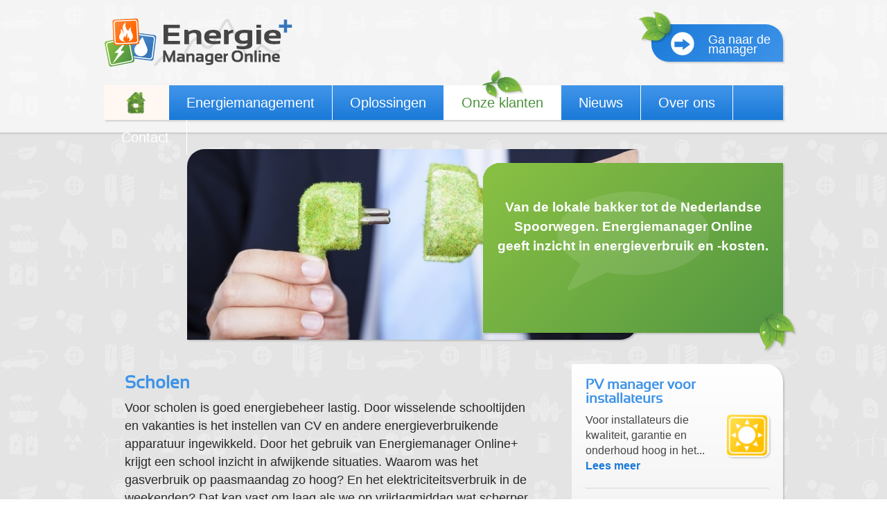

--- FILE ---
content_type: text/html; charset=UTF-8
request_url: http://zakelijk.energiemanageronline.nl/pagina/18/scholen/
body_size: 3057
content:
<!doctype html>
<!--[if lt IE 7]> <html class="no-js lt-ie9 lt-ie8 lt-ie7" lang="nl"> <![endif]-->
<!--[if IE 7]>    <html class="no-js lt-ie9 lt-ie8" lang="nl"> <![endif]-->
<!--[if IE 8]>    <html class="no-js lt-ie9" lang="nl"> <![endif]-->
<!--[if gt IE 8]><!--> <html lang="nl"> <!--<![endif]-->

<head>
	<meta http-equiv="Content-Type" content="text/html; charset=ISO-8859-15" />
	<meta name="description" content="" />
	<meta name="keywords" content="" />
	
	<title>Scholen | Energiemanager Online Zakelijk</title>

	<!-- IE Fix for HTML5 Tags -->
	<!--[if lt IE 9]>
		<script src="http://html5shiv.googlecode.com/svn/trunk/html5.js"></script>
	<![endif]-->
	
	<link href="http://zakelijk.energiemanageronline.nl/website/101/css/reset.css" rel="stylesheet" type="text/css" />
			<link href="http://zakelijk.energiemanageronline.nl/website/101/css/base.css" rel="stylesheet" type="text/css" />
			<link href="http://zakelijk.energiemanageronline.nl/website/101/css/editor.css" rel="stylesheet" type="text/css" />
				
	<script type="text/javascript">
		var GlobalData = {"version":101,"root_url":"http:\/\/zakelijk.energiemanageronline.nl\/","system_url":"http:\/\/zakelijk.energiemanageronline.nl\/website\/","core_url":"http:\/\/zakelijk.energiemanageronline.nl\/website\/101\/","dev":false};
	</script>
	
	<script type="text/javascript" src="http://zakelijk.energiemanageronline.nl/website/101/js/jquery-2.1.0.min.js"></script>
			<script type="text/javascript" src="http://zakelijk.energiemanageronline.nl/website/101/js/consolelogfix.js"></script>
			<script type="text/javascript" src="http://zakelijk.energiemanageronline.nl/website/101/js/class.js"></script>
			<script type="text/javascript" src="http://zakelijk.energiemanageronline.nl/website/101/js/fertile_class.js"></script>
			<script type="text/javascript" src="http://zakelijk.energiemanageronline.nl/website/101/js/devman.class.js"></script>
			<script type="text/javascript" src="http://zakelijk.energiemanageronline.nl/website/101/js/fertile.js"></script>
			<script type="text/javascript" src="http://zakelijk.energiemanageronline.nl/website/101/js/main.js"></script>
			<script type="text/javascript" src="http://zakelijk.energiemanageronline.nl/website/101/js/fertile_fader.js"></script>
				
	<link rel="shortcut icon" type="image/x-icon" href="http://zakelijk.energiemanageronline.nl/website/101/images/favicon.ico" />
	
	<!-- google analytics start -->
	<script>
	  (function(i,s,o,g,r,a,m){i['GoogleAnalyticsObject']=r;i[r]=i[r]||function(){
	  (i[r].q=i[r].q||[]).push(arguments)},i[r].l=1*new Date();a=s.createElement(o),
	  m=s.getElementsByTagName(o)[0];a.async=1;a.src=g;m.parentNode.insertBefore(a,m)
	  })(window,document,'script','//www.google-analytics.com/analytics.js','ga');
	
	  ga('create', 'UA-25063192-3', 'auto');
	  ga('send', 'pageview');
	</script>
	<!-- google analytics end -->
	
</head>
<body>
	<div class="header_bg">
	<div class="trees">
		<div class="grass">
			<div class="centerdiv">
				<header>
	<a href="http://zakelijk.energiemanageronline.nl/" class="logo">
		<img src="http://zakelijk.energiemanageronline.nl/website/101/images/general/logo_plus.png" alt="logo">
	</a>
	
	<section class="login">
		<img src="http://zakelijk.energiemanageronline.nl/website/101/images/header/leaf.png" class="leaf" alt="leaf">
		<a href="https://energiemanageronline.nl/emoplus" class="button">
			
			<img src="http://zakelijk.energiemanageronline.nl/website/101/images/header/arrow_icon.png" class="arrow" alt="arrow">
			<span>
				Ga naar de<br>
				manager
			</span>
			
		</a>
	</section>	
	
	<div class="clear"></div>
	
	<nav class="main">
	<ul>
					<li class="home">
				<a href="http://zakelijk.energiemanageronline.nl/">
					<img src="http://zakelijk.energiemanageronline.nl/website/101/images/menu/leaf.png" class="leaf" alt="leaf">
					<span>Home</span>
				</a>
							</li>
					<li class="">
				<a href="http://zakelijk.energiemanageronline.nl/pagina/7/energiemanagement/">
					<img src="http://zakelijk.energiemanageronline.nl/website/101/images/menu/leaf.png" class="leaf" alt="leaf">
					<span>Energiemanagement</span>
				</a>
							</li>
					<li class="">
				<a href="http://zakelijk.energiemanageronline.nl/pagina/20/oplossingen-2/">
					<img src="http://zakelijk.energiemanageronline.nl/website/101/images/menu/leaf.png" class="leaf" alt="leaf">
					<span>Oplossingen</span>
				</a>
				<ul class="submenu">
			<li class="">
			<a href="http://zakelijk.energiemanageronline.nl/pagina/22/pv-manager/">
				PV manager			</a>
			
			<div class="line">
				
			</div>
		</li>
			<li class="">
			<a href="http://zakelijk.energiemanageronline.nl/voorbeelden/">
				Energiemanager			</a>
			
			<div class="line">
				
			</div>
		</li>
	</ul>			</li>
					<li class="active">
				<a href="http://zakelijk.energiemanageronline.nl/pagina/5/klanten/">
					<img src="http://zakelijk.energiemanageronline.nl/website/101/images/menu/leaf.png" class="leaf" alt="leaf">
					<span>Onze klanten</span>
				</a>
				<ul class="submenu">
			<li class="">
			<a href="http://zakelijk.energiemanageronline.nl/pagina/19/installateurs/">
				Installateurs			</a>
			
			<div class="line">
				
			</div>
		</li>
			<li class="">
			<a href="http://zakelijk.energiemanageronline.nl/pagina/11/winkelketens/">
				Winkelketens			</a>
			
			<div class="line">
				
			</div>
		</li>
			<li class="">
			<a href="http://zakelijk.energiemanageronline.nl/pagina/12/zorginstellingen/">
				Zorginstellingen			</a>
			
			<div class="line">
				
			</div>
		</li>
			<li class="">
			<a href="http://zakelijk.energiemanageronline.nl/pagina/13/gemeentes/">
				Gemeentes			</a>
			
			<div class="line">
				
			</div>
		</li>
			<li class="active">
			<a href="http://zakelijk.energiemanageronline.nl/pagina/18/scholen/">
				Scholen			</a>
			
			<div class="line">
				
			</div>
		</li>
			<li class="">
			<a href="http://zakelijk.energiemanageronline.nl/pagina/16/energie-adviseurs/">
				Energie adviseurs			</a>
			
			<div class="line">
				
			</div>
		</li>
			<li class="">
			<a href="http://zakelijk.energiemanageronline.nl/pagina/14/projectontwikkelaars/">
				Projectontwikkelaars			</a>
			
			<div class="line">
				
			</div>
		</li>
			<li class="">
			<a href="http://zakelijk.energiemanageronline.nl/pagina/15/overige-projecten/">
				Overige projecten			</a>
			
			<div class="line">
				
			</div>
		</li>
	</ul>			</li>
					<li class="">
				<a href="http://zakelijk.energiemanageronline.nl/nieuws/">
					<img src="http://zakelijk.energiemanageronline.nl/website/101/images/menu/leaf.png" class="leaf" alt="leaf">
					<span>Nieuws</span>
				</a>
							</li>
					<li class="">
				<a href="http://zakelijk.energiemanageronline.nl/pagina/9/over-ons/">
					<img src="http://zakelijk.energiemanageronline.nl/website/101/images/menu/leaf.png" class="leaf" alt="leaf">
					<span>Over ons</span>
				</a>
							</li>
					<li class="">
				<a href="http://zakelijk.energiemanageronline.nl/contact/">
					<img src="http://zakelijk.energiemanageronline.nl/website/101/images/menu/leaf.png" class="leaf" alt="leaf">
					<span>Contact</span>
				</a>
							</li>
			</ul>
</nav>	
	<!-- responsive -->
	<div class="menu responsive">
		<div class="button">
			<p>Menu</p>
			<div class="menu_icon">
				<div></div>
				<div></div>
				<div></div>
			</div>
		</div>
	</div>
	
	<div class="responsive menu_outer">
		<div class="clear"></div>
		<nav class="main_nav responsive" style="display: none;">
	<ul>
					<li class="">
				<a href="http://zakelijk.energiemanageronline.nl/">
					Home 
				</a>
							</li>
					<li class="">
				<a href="http://zakelijk.energiemanageronline.nl/pagina/7/energiemanagement/">
					Energiemanagement 
				</a>
							</li>
					<li class="">
				<a href="http://zakelijk.energiemanageronline.nl/pagina/20/oplossingen-2/">
					Oplossingen 
				</a>
				<ul class="submenu">
			<li class="">
			<a href="http://zakelijk.energiemanageronline.nl/pagina/22/pv-manager/">
				PV manager			</a>
			
			<div class="line">
				
			</div>
		</li>
			<li class="">
			<a href="http://zakelijk.energiemanageronline.nl/voorbeelden/">
				Energiemanager			</a>
			
			<div class="line">
				
			</div>
		</li>
	</ul>			</li>
					<li class="active">
				<a href="http://zakelijk.energiemanageronline.nl/pagina/5/klanten/">
					Onze klanten 
				</a>
				<ul class="submenu">
			<li class="">
			<a href="http://zakelijk.energiemanageronline.nl/pagina/19/installateurs/">
				Installateurs			</a>
			
			<div class="line">
				
			</div>
		</li>
			<li class="">
			<a href="http://zakelijk.energiemanageronline.nl/pagina/11/winkelketens/">
				Winkelketens			</a>
			
			<div class="line">
				
			</div>
		</li>
			<li class="">
			<a href="http://zakelijk.energiemanageronline.nl/pagina/12/zorginstellingen/">
				Zorginstellingen			</a>
			
			<div class="line">
				
			</div>
		</li>
			<li class="">
			<a href="http://zakelijk.energiemanageronline.nl/pagina/13/gemeentes/">
				Gemeentes			</a>
			
			<div class="line">
				
			</div>
		</li>
			<li class="active">
			<a href="http://zakelijk.energiemanageronline.nl/pagina/18/scholen/">
				Scholen			</a>
			
			<div class="line">
				
			</div>
		</li>
			<li class="">
			<a href="http://zakelijk.energiemanageronline.nl/pagina/16/energie-adviseurs/">
				Energie adviseurs			</a>
			
			<div class="line">
				
			</div>
		</li>
			<li class="">
			<a href="http://zakelijk.energiemanageronline.nl/pagina/14/projectontwikkelaars/">
				Projectontwikkelaars			</a>
			
			<div class="line">
				
			</div>
		</li>
			<li class="">
			<a href="http://zakelijk.energiemanageronline.nl/pagina/15/overige-projecten/">
				Overige projecten			</a>
			
			<div class="line">
				
			</div>
		</li>
	</ul>			</li>
					<li class="">
				<a href="http://zakelijk.energiemanageronline.nl/nieuws/">
					Nieuws 
				</a>
							</li>
					<li class="">
				<a href="http://zakelijk.energiemanageronline.nl/pagina/9/over-ons/">
					Over ons 
				</a>
							</li>
					<li class="">
				<a href="http://zakelijk.energiemanageronline.nl/contact/">
					Contact 
				</a>
							</li>
			</ul>
</nav>


<script type="text/javascript">
	$(document).ready(function() {
		$(".menu.responsive").click(function() {
			$(".main_nav.responsive").slideToggle();
		});
	});
</script>	</div>
	<!-- responsive -->
</header>				<div class="teaser_greenblock">					
					<div class="teaser1">
				<div><img src="http://energiemanageronline.nl/zakelijk/website/user_content/1/managedMedia/rimg/3/1.jpg" alt="Stekker" /></div>
</div>

					<section class="green_block quotes">
	<ul class="fade_container">
	
	<li class="item_holder">
				<div class="item">
					<div class="inner">	
			Van de lokale bakker tot de Nederlandse Spoorwegen. Energiemanager Online geeft inzicht in energieverbruik en -kosten.
			</div></div></li><li class="item_holder">
				<div class="item">
					<div class="inner">	
			Weten waarom al 25.000 locaties gebruik maken van Energiemanager Online? <a href="http://zakelijk.energiemanageronline.nl/pagina/4/zakelijkenergiemanagement/">Klik hier</a>
			</div></div></li><li class="item_holder">
				<div class="item">
					<div class="inner">	
			Inzicht in energieverbruik levert 10% tot 15% besparing op de energiekosten. Zonder investering!<br> (bron: Rijksdienst voor Ondernemend Nederland)
			</div></div></li>	</ul>	
	<img src="http://zakelijk.energiemanageronline.nl/website/101/images/register/leaf.png" class="leaf" alt="leaf">															
</section>

<script type="text/javascript">
jQuery('.fade_container').itemFader({
	fadeSpeed: 1500,
	toggleSpeed: 7500,
	numbers: {
		use_numbers: false
	}
});
</script>	
				</div>				
				<div class="left_content">
					<section class="content">
						<h1>Scholen</h1>
Voor scholen is goed energiebeheer lastig. Door wisselende schooltijden en vakanties is het instellen van CV en andere energieverbruikende apparatuur ingewikkeld. Door het gebruik van Energiemanager Online+ krijgt een school inzicht in afwijkende situaties. Waarom was het gasverbruik op paasmaandag zo hoog? En het elektriciteitsverbruik in de weekenden? Dat kan vast om laag als we op vrijdagmiddag wat scherper zijn. Door deze informatie weer om te zetten in acties kan een school zo 15% van de energiekosten afhalen.<br />
<br />
Openingstijden en vakanties worden ingevoerd in het systeem, zodat exact wordt uitgerekend wat het energieverbruik zou moeten zijn.&nbsp;Met de handige kostenmodule wordt inzicht gegeven in de werkelijke energiekosten versus het budget. Zo berekent&nbsp;Energiemanager Online+ wat je aan het einde van het jaar hebt bespaard door alert te zijn op het energiegebruik.<br />
<br />
<br />
Referenties: VPCO Ermelo, Goede Herderschool, De Basis Hereenveen, EduCare<br />
&nbsp;						</section>
				</div>
								
				<div class="right_content">	
					<section class="news">
	<div class="overview">
		<article>	
	<a class="item  " href="http://zakelijk.energiemanageronline.nl/nieuws/7/pv-manager-voor-installateurs/">

		<h2>PV manager voor installateurs</h2>
			
					<img src="http://energiemanageronline.nl/zakelijk/website/user_content/1/managedMedia/rimg/15/2.png" class="description_image" alt='Afbeelding bij het nieuwsbericht: PV manager voor installateurs'>
				
		
		<p class="description_text">
			Voor installateurs die kwaliteit, garantie en onderhoud hoog in het...				
		</p>
		
		<p class="read_more">
			Lees meer		</p>	
		
	</a>	
</article><article>	
	<a class="item  " href="http://zakelijk.energiemanageronline.nl/nieuws/6/realtime-inzicht-zonnepanelen/">

		<h2>Realtime inzicht zonnepanelen</h2>
			
					<img src="http://energiemanageronline.nl/zakelijk/website/user_content/1/managedMedia/rimg/14/2.jpg" class="description_image" alt='Afbeelding bij het nieuwsbericht: Realtime inzicht zonnepanelen'>
				
		
		<p class="description_text">
			Steeds meer bedrijven investeren in zonnepanelen. Een investering d...				
		</p>
		
		<p class="read_more">
			Lees meer		</p>	
		
	</a>	
</article></div>
</section>				</div>	
				<div class="clear"></div>			
			</div>
		</div>
	</div>
</div>	

<footer>
	<div class="centerdiv">
		Copyright 2026&copy; Energie Manager Online
	</div>
</footer></body>
</html>

--- FILE ---
content_type: text/css
request_url: http://zakelijk.energiemanageronline.nl/website/101/css/base.css
body_size: 3957
content:
/* ------ FONTFACE ----- */

@font-face {
    font-family: 'sansationregular';
    src: url('../fontface/sansation_regular-webfont.eot');
    src: url('../fontface/sansation_regular-webfont.eot?#iefix') format('embedded-opentype'),
         url('../fontface/sansation_regular-webfont.woff') format('woff'),
         url('../fontface/sansation_regular-webfont.ttf') format('truetype'),
         url('../fontface/sansation_regular-webfont.svg#sansationregular') format('svg');
    font-weight: normal;
    font-style: normal;
}


/* ----- MAIN ----- */

body {
	font: 18px/26px Calibri, Arial, Helvetica, sans-serif;
	color: #292929;		
	background: url('../images/general/bg.jpg');
}

* {
	box-sizing: border-box;	
}

.responsive {
	display: none;	
}

.header_bg {
	background: url('../images/header/header_bg.png') repeat-x top;
}

	.trees {			
		background: url('../images/footer/buildings_small.png') no-repeat bottom center;
	}
	
		.grass {
			background: url('../images/footer/grass.png') repeat-x bottom;
		}

.centerdiv {
	width: 1000px;
	margin: 0 auto;	
	padding: 0 10px;
}


/* ----- HEADER ----- */

header {
	height: 195px;	
}

	header .logo {
		float: left;
		width: 315px;	
		margin: 25px 0 0;
	}
	
		header .logo img {
			
		}
	
	
	/* login */
	
	header .login {
		width: 190px;
		float: right;
		margin: 35px 0 0;
		position: relative;
	}
	
		header .login .leaf {
			position: absolute;
			left: 0;
			margin: -20px 0 0 -20px;	
			z-index: 1;
		}
	
		header .login .button {
			position: relative;
			display: block;		
			width: 190px;
			height: 54px;		
			background: #1979d8; /* Old browsers */
			background: -moz-linear-gradient(-45deg, #1979d8 0%, #3e93e8 100%); /* FF3.6+ */
			background: -webkit-gradient(linear, left top, right bottom, color-stop(0%,#1979d8), color-stop(100%,#3e93e8)); /* Chrome,Safari4+ */
			background: -webkit-linear-gradient(-45deg, #1979d8 0%,#3e93e8 100%); /* Chrome10+,Safari5.1+ */
			background: -o-linear-gradient(-45deg, #1979d8 0%,#3e93e8 100%); /* Opera 11.10+ */
			background: -ms-linear-gradient(-45deg, #1979d8 0%,#3e93e8 100%); /* IE10+ */
			background: linear-gradient(135deg, #1979d8 0%,#3e93e8 100%); /* W3C */
			filter: progid:DXImageTransform.Microsoft.gradient( startColorstr='#1979d8', endColorstr='#3e93e8',GradientType=1 ); /* IE6-9 fallback on horizontal gradient */
			-webkit-border-radius: 0 15px; 
			-moz-border-radius: 0 15px; 
			-moz-background-clip: padding; 
			-webkit-background-clip: padding-box; 
			background-clip: padding-box;
			border-radius: 0 25px; 
			box-shadow: 2px 2px 2px rgba(0,0,0,0.15) ;
			line-height: 14px;
			color: #fff;
		}
		
			header .login .button .arrow {
				float: left;	
				margin: 11px 0 0 28px;
			}
			
			header .login .button span {
				float: left;	
				margin: 15px 0 0 20px;
			}
			
		header .login .button:hover {
			background: #3e93e8; /* Old browsers */
			background: -moz-linear-gradient(-45deg,  #3e93e8 0%, #1979d8 100%); /* FF3.6+ */
			background: -webkit-gradient(linear, left top, right bottom, color-stop(0%,#3e93e8), color-stop(100%,#1979d8)); /* Chrome,Safari4+ */
			background: -webkit-linear-gradient(-45deg,  #3e93e8 0%,#1979d8 100%); /* Chrome10+,Safari5.1+ */
			background: -o-linear-gradient(-45deg,  #3e93e8 0%,#1979d8 100%); /* Opera 11.10+ */
			background: -ms-linear-gradient(-45deg,  #3e93e8 0%,#1979d8 100%); /* IE10+ */
			background: linear-gradient(135deg,  #3e93e8 0%,#1979d8 100%); /* W3C */
			filter: progid:DXImageTransform.Microsoft.gradient( startColorstr='#3e93e8', endColorstr='#1979d8',GradientType=1 ); /* IE6-9 fallback on horizontal gradient */
		}



/* ----- NAVIGATION ----- */

nav.main { 
	width: 100%;
	height: 50px;
	margin: 19px 0 0;
	/*
	background: #ff6c0a; /* Old browsers */
	/*background: -moz-linear-gradient(top,  #ff6c0a 10%, #e15b02 100%); /* FF3.6+ */
	/*background: -webkit-gradient(linear, left top, left bottom, color-stop(10%,#ff6c0a), color-stop(100%,#e15b02)); /* Chrome,Safari4+ */
	/*background: -webkit-linear-gradient(top,  #ff6c0a 10%,#e15b02 100%); /* Chrome10+,Safari5.1+ */
	/*background: -o-linear-gradient(top,  #ff6c0a 10%,#e15b02 100%); /* Opera 11.10+ */
	/*background: -ms-linear-gradient(top,  #ff6c0a 10%,#e15b02 100%); /* IE10+ */
	/*background: linear-gradient(to bottom,  #ff6c0a 10%,#e15b02 100%); /* W3C */
	background: linear-gradient(to bottom,  #3e93e8 10%,#1979d8 100%); /* W3C */
	/*filter: progid:DXImageTransform.Microsoft.gradient( startColorstr='#ff6c0a', endColorstr='#e15b02',GradientType=0 ); /* IE6-9 */
	box-shadow: 2px 2px 2px rgba(0,0,0,0.15);
}

	nav.main ul {
		font-size: 20px;
	}
	
		nav.main ul li {
			float: left;
			position: relative;	
			z-index: 5;		
		}
		
			nav.main ul li a {
				display: block;
				height: 50px;
				padding: 0 25px;
				line-height: 50px;
				color: #fff;
				border-right: 1px solid #fff;
			}
			
			nav.main ul li:hover a,
			nav.main ul li.active a {
				background: #fff;
				color: #4b923d;
			}
			
			nav.main ul li .leaf {
				display: none;
				position: absolute;	
				width: 62px;
				top: 0;
				left: 50%;
				margin: -24px 0 0 -31px;
			}
			
			nav.main ul li.active a .leaf {
				display: block;
			}
			
	
		/* home button*/
		nav.main ul li.home,
		nav.main ul li.home a:hover {
			width: 94px;
			background: url('../images/menu/home_icon.png') no-repeat; 	
			border: none;
		}
		
		nav.main ul li.home span {
			display: none; 	
		}
		
		
		/* submenu */
		nav.main ul li:hover ul {
			display: block;	
		}
		
		nav.main ul li ul {
			display: none;	
			width: 197px;
			position: absolute;
			/* Fallback for web browsers that doesn't support RGBa */
			background: rgb(255, 255, 255);				
			/* RGBa with opacity */				
			background: rgba(255, 255, 255, 0.95);
			box-shadow: 2px 2px 2px rgba(0,0,0,0.15) ;
		}
		
			nav.main ul li ul a  {
				width: 197px;
				height: auto;
				color: #4b923d;	
				font-size: 18px;
				line-height: 24px;
				padding: 10px 20px;
			}
			
			nav.main ul li ul a:hover,
			nav.main ul li ul li.active a {
				text-decoration: underline;
			}
		
		nav.main ul li ul .line {
			width: 178px;
			margin: 0 0 0 10px;
			height: 1px;
			background: #ececec;
		}
		
		nav.main ul li ul li:last-child .line {
			display: none;
		}
		
		
/* ------ TEASER - GREENBLOCK ----- */

.teaser_greenblock {
	position: relative;
}
	/* teaser */	

.teaser1 {
	position: relative;
	margin: 20px 0 0;
	height: 275px;
}

	.teaser1 img {
		z-index: 0;
		border-top-left-radius: 25px;
		border-bottom-right-radius: 25px;
		overflow: hidden;
		box-shadow: 2px 2px 2px rgba(0, 0, 0, 0.15);		
	}
	
	/* register */
.green_block {
	position: absolute;
	top: 20px;
	right: 0;
	width: 433px;
	height: 206px;
	padding: 20px 0 0 43px;
	background: #8ac143; /* Old browsers */
	/* IE9 SVG, needs conditional override of 'filter' to 'none' */
	background: url([data-uri]);
	background: -moz-linear-gradient(-45deg,  #8ac143 0%, #519541 100%); /* FF3.6+ */
	background: -webkit-gradient(linear, left top, right bottom, color-stop(0%,#8ac143), color-stop(100%,#519541)); /* Chrome,Safari4+ */
	background: -webkit-linear-gradient(-45deg,  #8ac143 0%,#519541 100%); /* Chrome10+,Safari5.1+ */
	background: -o-linear-gradient(-45deg,  #8ac143 0%,#519541 100%); /* Opera 11.10+ */
	background: -ms-linear-gradient(-45deg,  #8ac143 0%,#519541 100%); /* IE10+ */
	background: linear-gradient(135deg,  #8ac143 0%,#519541 100%); /* W3C */
	filter: progid:DXImageTransform.Microsoft.gradient( startColorstr='#8ac143', endColorstr='#519541',GradientType=1 ); /* IE6-8 fallback on horizontal gradient */
	border-radius: 25px 0;
	box-shadow: 2px 2px 2px rgba(0,0,0,0.15);
	/* background: url('../images/teaser/register.png') no-repeat; */
	color: #fff;
}

	.green_block .leaf {
		position: absolute;
		right: -23px;
		bottom: -30px;
		z-index: 10;
	}
	
	.green_block .button {
		display: block;
		width: 366px;
		height: 40px;
		margin: 12px 0 0 -20px;
		box-shadow: 2px 2px 2px rgba(0,0,0,0.15) ;
		border-radius: 10px;
		font-size: 18px;
		line-height: 40px;
		color: #fff;
		text-align: center;				
	}


/* ----- QUOTES ----- */
	
.green_block.quotes {
	padding: 0;
	height: 245px;
}

.green_block.quotes h2{
	color: #fff;
	margin: 0 0 0 20px;
	line-height: 60px;
	text-align: center;
}

.fade_container {
	position: relative;
	width: 100%;
	line-height: 22px;
}

	.fade_container li {
		position: absolute;			
		text-align: center;
		list-style: none;	
	}
	
	.fade_container li.item_holder .item {
		display: block;
		padding: 20px 20px 20px;
		list-style: none;
		width: 433px;
		height: 245px;
		background: #8ac143; /* Old browsers */
		/* IE9 SVG, needs conditional override of 'filter' to 'none' */
		background: url([data-uri]);
		background: -moz-linear-gradient(-45deg,  #8ac143 0%, #519541 100%); /* FF3.6+ */
		background: -webkit-gradient(linear, left top, right bottom, color-stop(0%,#8ac143), color-stop(100%,#519541)); /* Chrome,Safari4+ */
		background: -webkit-linear-gradient(-45deg,  #8ac143 0%,#519541 100%); /* Chrome10+,Safari5.1+ */
		background: -o-linear-gradient(-45deg,  #8ac143 0%,#519541 100%); /* Opera 11.10+ */
		background: -ms-linear-gradient(-45deg,  #8ac143 0%,#519541 100%); /* IE10+ */
		background: linear-gradient(135deg, #8ac143 0%,#519541 100%); /* W3C */
		filter: progid:DXImageTransform.Microsoft.gradient( startColorstr='#8ac143', endColorstr='#519541',GradientType=1 ); /* IE6-8 fallback on horizontal gradient */
		border-radius: 25px 0 25px 0;
		color: #fff;
	}
	
	.fade_container li.item_holder .inner {
		height: 185px;
		padding: 30px 0 0 0;
		font-size: 19px;
		font-weight: bold;
		line-height: 1.5em;
		background: url('../images/quotes/quote_balloon.png') no-repeat 50% 50%;
	}
	
		.fade_container li.item_holder .inner a {
			color: #3e93e8;
		}
		
			.fade_container li.item_holder .inner a:hover {
				text-decoration: underline;
			}
		
	.left_content {
		padding-top: 10px;	
	}

/* ----- CONTENT ------ */

.left_content {
	float: left;
	width: 655px;
	margin: 20px 0 0;
	padding: 30px 30px 185px;
	overflow: hidden;
}

	.left_content img {
		max-width: 100%;
		height: auto!important;
		border-radius: 5px;
		box-shadow: 2px 2px 2px rgba(0, 0, 0, 0.15);
		background: #fff;	
	}
	
	.content ul,
	.content ol {
		margin: 0 0 0 25px;
	}
	
	.content a:hover {
		text-decoration: underline;
	}

.right_content {
	float: right;
	width: 305px;
	margin: 35px 0 125px;
}


/* ----- NEWS ----- */

.news .overview {
	width: 100%; 
	padding: 20px;
	background: #ebebeb;
	background: #ffffff; /* Old browsers */
	background: -moz-linear-gradient(top,  #ffffff 0%, #ebebeb 100%); /* FF3.6+ */
	background: -webkit-gradient(linear, left top, left bottom, color-stop(0%,#ffffff), color-stop(100%,#ebebeb)); /* Chrome,Safari4+ */
	background: -webkit-linear-gradient(top,  #ffffff 0%,#ebebeb 100%); /* Chrome10+,Safari5.1+ */
	background: -o-linear-gradient(top,  #ffffff 0%,#ebebeb 100%); /* Opera 11.10+ */
	background: -ms-linear-gradient(top,  #ffffff 0%,#ebebeb 100%); /* IE10+ */
	background: linear-gradient(to bottom,  #ffffff 0%,#ebebeb 100%); /* W3C */
	filter: progid:DXImageTransform.Microsoft.gradient( startColorstr='#ffffff', endColorstr='#ebebeb',GradientType=0 ); /* IE6-9 */
	border-radius: 0 25px;
	box-shadow: 2px 2px 2px rgba(0,0,0,0.15);
	font-size: 16px; 
	line-height: 22px;	
}
	
	.news .overview article { 
		border-bottom: 2px solid #e4e4e4;
		padding: 20px 0;
	}	
	
	.news .overview article:first-child { 
		padding-top: 0;
	}
	
	.news .overview article:last-child { 
		border-bottom: none;
		padding-bottom: 0;
	}
	
		.news .overview article .description_image { 
			float: right;
			box-shadow: 2px 2px 2px rgba(0,0,0,0.15) ; 	
			border-radius: 10px;
		}	
			
		.news .overview article .description_text { 
			width: 70%;
			margin: 6px 0 0;
			color: #454545;
		}
		
		.news .overview article .read_more { 
			font-weight: bold;
		}
		
		.news .overview .item:hover .description_text,
		.news .overview .item.active .description_text {
			color: #1979D8;
		}


/* ----- PARTNER/DEMO BAR ----- 

.partner_demo_bar_wrapper {
	padding: 40px 0 55px;
	font-family: 'sansationregular';
}

	.partner_demo_bar {
		width: 998px;
		height: 122px;
		border: 1px solid #f6f6f6;
		background: #fff;
		border-radius: 0 25px;
	}
*/		
		/* partners 
		.partner_demo_bar .partners {
			float: left;
			margin: 20px 0 0 20px;
		}
		
			.partner_demo_bar .partners .milieu_centraal {
				margin: 10px 0 0 90px;
			}
			
			.partner_demo_bar .partners .agentschap_nl {
				margin: 10px 0 0 90px;
			}
		
		*/
		/* demo 
		.partner_demo_bar .demo_wrapper {
			float: right;
			width: 302px;
			height: 120px;
			border: 1px solid #f6f6f6;
			background: #fe6c0a; 
			background: -moz-linear-gradient(-45deg,  #fe6c0a 0%, #e25c02 100%); 
			background: -webkit-gradient(linear, left top, right bottom, color-stop(0%,#fe6c0a), color-stop(100%,#e25c02)); /
			background: -webkit-linear-gradient(-45deg,  #fe6c0a 0%,#e25c02 100%); 
			background: -o-linear-gradient(-45deg,  #fe6c0a 0%,#e25c02 100%); 
			background: -ms-linear-gradient(-45deg,  #fe6c0a 0%,#e25c02 100%); 
			background: linear-gradient(135deg,  #fe6c0a 0%,#e25c02 100%); 
			filter: progid:DXImageTransform.Microsoft.gradient( startColorstr='#fe6c0a', endColorstr='#e25c02',GradientType=1 ); 
			border-radius: 0 25px;
		}
		
			.partner_demo_bar .demo_wrapper .demo {
				height: 90px;
				padding: 30px 0 0;
				background: url('../images/bottom_bar/demo_bg.png') no-repeat 60% 80%;
				color: #fff;
				text-shadow: 2px 2px 2px rgba(0,0,0,0.25);
				-webkit-text-shadow: rgba(0, 0, 0, .01) 0 0 1px ;
			}
			
				.partner_demo_bar .demo_wrapper .demo span {
					display: block;
				}
				
				.partner_demo_bar .demo_wrapper .demo span:first-child {
					font-size: 22px;
					margin: 0 0 0 50px;
				}
				
				.partner_demo_bar .demo_wrapper .demo span:first-child + span {
					font-size: 31px;
					font-weight: bold;
					margin: 10px 0 0 80px;
					
				}
			*/
/* ----- FOOTER ----- */

footer {
	font-weight: bold;
	height: 100px;
	color: #c8bbad;
	font-size: 14px;
	padding: 15px 0 35px;
	text-align: center;
	background: url('../images/general/ground.jpg');
}

	footer .energy {
		display: block;
		position: absolute;
		margin: -15px 0 0 -95px;
	}


/* ----- GENERAL ----- */

.clear {
	clear: both;
	font-size: 0;
	line-height: 0;
}

.hoverable {
	cursor: pointer;
}

textarea {
	font: 12px/20px Arial, Helvetica, sans-serif;
}

/* button default */
.button {
	border: 0;
	background: #e25c02; /* Old browsers */				
	/*background: -moz-linear-gradient(top,  #ff6c0a 50%, #e15b02 50%); /* FF3.6+ */
	/*background: -webkit-gradient(linear, left top, left bottom, color-stop(50%,#ff6c0a), color-stop(10%,#e15b02)); /* Chrome,Safari4+ */
	/*background: -webkit-linear-gradient(top,  #ff6c0a 50%,#e15b02 50%); /* Chrome10+,Safari5.1+ */
	/*background: -o-linear-gradient(top,  #ff6c0a 50%,#e15b02 50%); /* Opera 11.10+ */
	/*background: -ms-linear-gradient(top,  #ff6c0a 50%,#e15b02 50%); /* IE10+ */
	/*background: linear-gradient(to bottom,  #ff6c0a 50%,#e15b02 50%); /* W3C */
	/*filter: progid:DXImageTransform.Microsoft.gradient( startColorstr='#ff6c0a', endColorstr='#e15b02',GradientType=0 ); /* IE6-9 */
	background: linear-gradient(to bottom,  #3e93e8 50%,#1979d8 50%); /* W3C */
}

	.button:hover {
		background: #3e93e8;
	}

--- FILE ---
content_type: text/css
request_url: http://zakelijk.energiemanageronline.nl/website/101/css/editor.css
body_size: 258
content:
/* headings */

h1, h2, h3 {
	line-height: 1em;
	font-family: 'sansationregular';
	
}

h1 {
	font-size: 25px;	
	margin: 0 0 10px;
	color: #3e93e8;
}

h2 {
	font-size: 20px;
	color: #3e93e8;
	margin: 0 0 10px;
}

h3 {
	color: #454545;
	font-weight: normal;
	font-size: 14px;
}

/* List */



/* Link */

a {
	cursor: pointer;
	text-decoration: none;
	color: #1979d8;
}



:focus {
	outline: none;
}

/* Other */

hr {
	
}

p {
	
}

--- FILE ---
content_type: application/javascript
request_url: http://zakelijk.energiemanageronline.nl/website/101/js/fertile.js
body_size: 789
content:
String.prototype.splice = function( idx, rem, s ) {
    return (this.slice(0,idx) + s + this.slice(idx + Math.abs(rem)));
};

function arraysAreEqual (array1, array2) {
	 // if the other array is a falsy value, return
    if (!array1 || !array2) {
        return false;
	}

    // compare lengths - can save a lot of time
    if (array1.length != array2.length) {
        return false;
	}

	//this.sort();
   // array.sort();

    for (var i = 0; i < array1.length; i++) {
        // Check if we have nested arrays
        if (array1[i] instanceof Array && array2[i] instanceof Array) {
            // recurse into the nested arrays
            if (!arraysAreEqual(array1[i], array2[i])) {
                return false;
			}
        } else if (array1[i] != array2[i]) {
            // Warning - two different object instances will never be equal: {x:20} != {x:20}
            return false;
        }
    }
    return true;
}

var fancyBox;

function openConfirmPopup (content, confirmText, cancelText, callback) {
	openDefaultPopup('<p>'+ content +'</p><br><button id="confirm_button">'+ confirmText +'</button><button id="cancel_button">'+ cancelText +'</button>');
	fancyBox = $.fancybox;
	jQuery('#confirm_button').click(function(){
		fancyBox.close();
		callback(true);
	});
	
	jQuery('#cancel_button').click(function(){
		fancyBox.close();
		callback(false);
	});
}

function confirmDelete(callback, text) {
	if (text == "" || text == undefined) {
		text = 'Are you sure?';	
	}
	openConfirmPopup(text, 'Yes', 'No', callback);
}

function in_array(needle, haystack) {
	for (var i in haystack) {
		if (haystack[i] == needle) return true;
	}
	return false;
}

function cloneObject (obj) {
	var target = {};
	for (var i in obj) {
		//if (obj.hasOwnProperty(i)) {
			target[i] = obj[i];
		//}
	}
	return target;
}

--- FILE ---
content_type: application/javascript
request_url: http://zakelijk.energiemanageronline.nl/website/101/js/main.js
body_size: 404
content:
var DevMan = new DevMan(GlobalData.dev);
DevMan.consoleLog(GlobalData);
for (var key in GlobalData.phpConsoleLogs) {
	DevMan.consoleLog(GlobalData.phpConsoleLogs[key]);
}

// ---

//var sessionServiceHandler = new SessionServiceHandler();

jQuery(document).ready(function(){
	jQuery('#logout_button').click(function(){
		logout();
	});
});

function logout () {
	sessionServiceHandler.logout(function(response){
		if (response.result) {
			location.reload();
		}
	});
}

// ---

/*
jQuery.ajax({
	url: 'https://energiemanageronline.nl/services/session/auto_logout_demo?newservicemethod',
	type: 'GET',
	dataType: 'json',
    xhrFields: {
       withCredentials: true
    },
    crossDomain: true
}).done(function(response){
	console.log(response);
});
*/

--- FILE ---
content_type: application/javascript
request_url: http://zakelijk.energiemanageronline.nl/website/101/js/devman.class.js
body_size: 279
content:
// DevMan.class.js (Fertile Framework) || Version: 0.00 || Last Updated: 2013-08-08 14:00 || Updated by: Hidde-Finne Peters || Created: 2013-08-08 by Hidde-Finne Peters
//------------------------------------------------------------------------------------------------------------------------------------------------------------------------- 

var DevMan = Class.extend({
	
	init: function (inDevMode) {
		this.inDevMode = inDevMode;
	},
	
	//	------------------------------------------------------------------------------------------------------------
	//	--- consoleLog ---------------------------------------------------------------------------------------------	0.00
	//	------------------------------------------------------------------------------------------------------------
	
	consoleLog: function (content) {
		if (this.inDevMode) {
			console.log(content);
		}
	}
	
	//	------------------------------------------------------------------------------------------------------------
	//	--------------------------------------------------------------------------------------------- consoleLog ---
	//	------------------------------------------------------------------------------------------------------------
	
});

--- FILE ---
content_type: text/plain
request_url: https://www.google-analytics.com/j/collect?v=1&_v=j102&a=934198050&t=pageview&_s=1&dl=http%3A%2F%2Fzakelijk.energiemanageronline.nl%2Fpagina%2F18%2Fscholen%2F&ul=en-us%40posix&dt=Scholen%20%7C%20Energiemanager%20Online%20Zakelijk&sr=1280x720&vp=1280x720&_u=IEBAAEABAAAAACAAI~&jid=985371336&gjid=414512683&cid=1138020329.1769319874&tid=UA-25063192-3&_gid=1697339061.1769319874&_r=1&_slc=1&z=174865433
body_size: -289
content:
2,cG-M84NXR3469

--- FILE ---
content_type: application/javascript
request_url: http://zakelijk.energiemanageronline.nl/website/101/js/fertile_class.js
body_size: 327
content:
// FertileClass.class.js (Fertile Framework) || Version: 0.00 || Last Updated: 2013-08-16 16:00 || Updated by: Hidde-Finne Peters || Created: 2013-08-16 by Hidde-Finne Peters
//------------------------------------------------------------------------------------------------------------------------------------------------------------------------- 

var FertileClass = Class.extend({
	
	init: function () {
		this.className = 'FertileClass';
	}
	
});

(function() {
    //if ( typeof Object.prototype.uniqueId == "undefined" ) {
        var id = 0;
        FertileClass.prototype.uniqueId = function() {
            if ( typeof this.__uniqueid == "undefined" ) {
                this.__uniqueid = this.className +'_'+ (++id);
            }
            return this.__uniqueid;
        };
   // }
})();

--- FILE ---
content_type: application/javascript
request_url: http://zakelijk.energiemanageronline.nl/website/101/js/fertile_fader.js
body_size: 1221
content:
$.fn.itemFader = function (details) {
	this.fadeSpeed = (details.fadeSpeed) ? details.fadeSpeed : 1000;
	this.toggleSpeed  = (details.toggleSpeed) ? details.toggleSpeed : 5000;
	// defines if a div should be made containing item-pagination
	this.numbers = (details && details.numbers) ? true : false;
	
	this.currentFadingItem = 1;
	
	if (this.numbers) {
		//Defines if numbers should be added(1-2-3) within the item-pagination or not
		this.use_numbers = (details.numbers.use_numbers == false) ? false : true; 
	}
	
	this.container = this;
	this.containerItemsToFade = [];
	
	var zIndex = this.container.children().length;
	this.container.children().each(jQuery.proxy(function (index, element) {
		this.containerItemsToFade.push($(element));
		$(element).css('z-index', zIndex);
		zIndex--;
	}, this));

	this.resetAllItemsExceptThis = function (exceptionObj) {
		for (var i in this.containerItemsToFade) {
			var theItem = this.containerItemsToFade[i];
			if (theItem != exceptionObj) {
				theItem.fadeOut(this.fadeSpeed);
			}
		}
	}
	
	this.startFadingItem = function (itemToFade) {
		theItemToFade = this.containerItemsToFade[itemToFade];
		this.resetAllItemsExceptThis(theItemToFade);
		if (theItemToFade) {
			theItemToFade.fadeIn(this.fadeSpeed);
			this.currentFadingItem = (this.currentFadingItem == (this.containerItemsToFade.length - 1)) ? 0 : this.currentFadingItem + 1;
			
			if (details.numbers) {
				jQuery('.number').removeClass('active');
				jQuery('#number_' + (itemToFade+1)).addClass('active');
			}
			
		} else {
			this.currentFadingItem = 0;	
		}
	}
	
	this.startInterval = function () {
		this.fadeInterval = setInterval(jQuery.proxy(function() {
			this.startFadingItem(this.currentFadingItem);
		}, this), this.toggleSpeed);
	}
	
	this.resetInterval = function () {
		clearInterval(this.fadeInterval);	
		this.fadeInterval = null;
		
		this.startInterval();
	}
	
	this.fadeInterval = null;
	this.startInterval();
	
	
	/********* ADDNUMBERING **********/
	this.addNumbering = function() {
		var list = jQuery('<div class="fader_numbers"></div>');
		for (var i = 1; i <= this.containerItemsToFade.length; i++) {
			var itemContent = (details.numbers.use_numbers == true) ? i : '&nbsp;';
			list.append('<a href="javascript: void(0);" class="number" id="number_' + i + '">' + itemContent + '</a>');
		}
		
		list.css({
			'z-index': this.containerItemsToFade.length + 1,
			'position': 'absolute'
		});

		this.container.append(list);
		
		//Set the first slidenumber class as active
		jQuery('#number_' + this.currentFadingItem).addClass('active');

		jQuery('.number').on('click', jQuery.proxy(function (e) {
			//Extract the ID and strip number_ off of it
			var fadeId = jQuery(e.currentTarget).attr('id');
			var fadeNum = parseInt(fadeId.substr(7, fadeId.length));
			fadeNum--;
			
			this.currentFadingItem = (fadeNum == this.containerItemsToFade.length) ? 0 : fadeNum;
			
			//reset the itnerval so it starts over again. Otherwise if it would last for like 3 seconds and the user clicks when 2 seconds passed, it will switch after 1 isntead of 3
			this.resetInterval();
			this.startFadingItem(fadeNum);
		}, this));
	}

	//Check if numbering should appear. If so this will be appended to the parent of 'this'
	if (details.numbers){
		this.addNumbering();
	}
}

--- FILE ---
content_type: application/javascript
request_url: http://zakelijk.energiemanageronline.nl/website/101/js/consolelogfix.js
body_size: 155
content:
// this is for IE and other browsers w/o console

if (!window.console) {
	console = {};
	console.log = console.log || function(){};
	console.warn = console.warn || function(){};
	console.error = console.error || function(){};
	console.info = console.info || function(){};
	console.debug = console.debug || function(){};
}